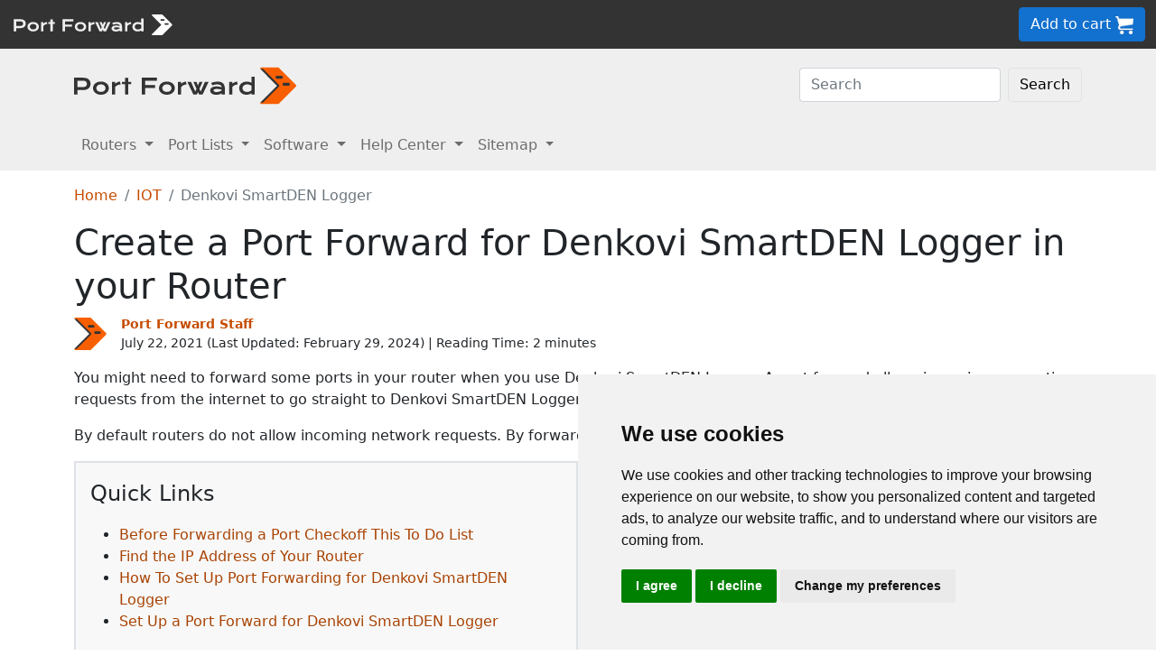

--- FILE ---
content_type: image/svg+xml
request_url: https://portforward.com/build/images/bootstrap/portforward-light.svg
body_size: 1624
content:
<?xml version="1.0" encoding="utf-8"?>
<!-- Generator: Adobe Illustrator 19.0.0, SVG Export Plug-In . SVG Version: 6.00 Build 0)  -->
<svg version="1.1" id="Layer_1" xmlns="http://www.w3.org/2000/svg" xmlns:xlink="http://www.w3.org/1999/xlink" x="0px" y="0px"
	 viewBox="0 0 616.7 77.4" style="enable-background:new 0 0 616.7 77.4;" xml:space="preserve">
<style type="text/css">
	.st0{fill:#EFEFEF;}
</style>
<g id="XMLID_1_">
	<path id="XMLID_55_" class="st0" d="M13.8,15.3h29c4.2,0,7.9,0.5,11,1.4s5.7,2.2,7.7,4s3.6,3.8,4.6,6.3c1,2.5,1.5,5.3,1.5,8.4
		c0,2.9-0.5,5.6-1.5,8.1c-1,2.5-2.5,4.6-4.5,6.5c-2,1.8-4.6,3.2-7.7,4.3s-6.8,1.5-11,1.5l-17.9,0v14.6H13.8V15.3z M43,46
		c2.1,0,4-0.3,5.5-0.8c1.6-0.5,2.9-1.2,4-2.1c1.1-0.9,1.9-2.1,2.4-3.4c0.5-1.3,0.8-2.8,0.8-4.4c0-3.3-1.1-5.8-3.2-7.6
		C50.4,25.9,47.2,25,43,25H24.9v21H43z"/>
	<path id="XMLID_58_" class="st0" d="M75.8,49.5c0-3,0.6-5.8,1.8-8.4c1.2-2.6,2.9-4.9,5.2-6.8c2.2-1.9,4.9-3.5,8.1-4.6
		c3.2-1.1,6.7-1.7,10.7-1.7c4,0,7.5,0.6,10.7,1.7c3.2,1.1,5.9,2.7,8.1,4.6c2.2,1.9,4,4.2,5.2,6.8c1.2,2.6,1.8,5.4,1.8,8.4
		c0,3-0.6,5.8-1.8,8.4c-1.2,2.6-2.9,4.9-5.2,6.8c-2.2,1.9-4.9,3.5-8.1,4.6c-3.2,1.1-6.7,1.7-10.7,1.7c-4,0-7.5-0.6-10.7-1.7
		c-3.2-1.1-5.9-2.7-8.1-4.6c-2.2-1.9-4-4.2-5.2-6.8C76.4,55.3,75.8,52.5,75.8,49.5z M86.7,49.5c0,1.7,0.3,3.2,1,4.7
		c0.7,1.5,1.6,2.8,2.9,3.9c1.3,1.1,2.8,2,4.7,2.7c1.8,0.7,3.9,1,6.3,1c2.3,0,4.4-0.3,6.3-1c1.8-0.7,3.4-1.6,4.7-2.7
		c1.3-1.1,2.3-2.4,2.9-3.9c0.7-1.5,1-3.1,1-4.7c0-1.7-0.3-3.2-1-4.7c-0.7-1.5-1.6-2.8-2.9-4c-1.3-1.1-2.8-2-4.7-2.7
		c-1.8-0.7-3.9-1-6.3-1c-2.3,0-4.4,0.3-6.3,1c-1.8,0.7-3.4,1.6-4.7,2.7c-1.3,1.1-2.3,2.5-2.9,4C87.1,46.2,86.7,47.8,86.7,49.5z"/>
	<path id="XMLID_61_" class="st0" d="M137.9,28.8h10.4v6c2.3-1.7,4.7-3.2,7.3-4.4c2.6-1.2,5.1-2.2,7.6-2.8l3.1,9.5
		c-4,0.4-7.5,1.3-10.6,2.7c-3,1.4-5.5,3.4-7.4,5.9v24.7h-10.4V28.8z"/>
	<path id="XMLID_63_" class="st0" d="M180.3,36.6h-10v-7.8h10V15.9h10.4v12.9h10v7.8h-10v33.7h-10.4V36.6z"/>
	<path id="XMLID_65_" class="st0" d="M235.2,15.3h49.1v9.8h-38v14.4h32.3v9.2h-32.3v21.6h-11.1V15.3z"/>
	<path id="XMLID_67_" class="st0" d="M291.3,49.5c0-3,0.6-5.8,1.8-8.4c1.2-2.6,2.9-4.9,5.2-6.8c2.2-1.9,4.9-3.5,8.1-4.6
		c3.2-1.1,6.7-1.7,10.7-1.7c4,0,7.5,0.6,10.7,1.7c3.2,1.1,5.9,2.7,8.1,4.6c2.2,1.9,4,4.2,5.2,6.8c1.2,2.6,1.8,5.4,1.8,8.4
		c0,3-0.6,5.8-1.8,8.4c-1.2,2.6-2.9,4.9-5.2,6.8c-2.2,1.9-4.9,3.5-8.1,4.6c-3.2,1.1-6.7,1.7-10.7,1.7c-4,0-7.5-0.6-10.7-1.7
		c-3.2-1.1-5.9-2.7-8.1-4.6c-2.2-1.9-4-4.2-5.2-6.8C291.9,55.3,291.3,52.5,291.3,49.5z M302.2,49.5c0,1.7,0.3,3.2,1,4.7
		c0.7,1.5,1.6,2.8,2.9,3.9c1.3,1.1,2.8,2,4.7,2.7c1.8,0.7,3.9,1,6.3,1c2.3,0,4.4-0.3,6.3-1c1.8-0.7,3.4-1.6,4.7-2.7
		c1.3-1.1,2.3-2.4,2.9-3.9c0.7-1.5,1-3.1,1-4.7c0-1.7-0.3-3.2-1-4.7c-0.7-1.5-1.6-2.8-2.9-4c-1.3-1.1-2.8-2-4.7-2.7
		c-1.8-0.7-3.9-1-6.3-1c-2.3,0-4.4,0.3-6.3,1c-1.8,0.7-3.4,1.6-4.7,2.7c-1.3,1.1-2.3,2.5-2.9,4C302.5,46.2,302.2,47.8,302.2,49.5z"
		/>
	<path id="XMLID_70_" class="st0" d="M353.4,28.8h10.4v6c2.3-1.7,4.7-3.2,7.3-4.4c2.6-1.2,5.1-2.2,7.6-2.8l3.1,9.5
		c-4,0.4-7.5,1.3-10.6,2.7c-3,1.4-5.5,3.4-7.4,5.9v24.7h-10.4V28.8z"/>
	<path id="XMLID_72_" class="st0" d="M383.8,28.7h12.1l10.8,25l3.2,7l3.9-9.1l-10.3-22.9h10.1l5,12.3l5-12.3h10.1l-10.3,22.9
		l3.9,9.1l3.2-7l10.8-25h12.1l-19.7,41.5h-11.3l-3.8-8l-3.8,8h-11.3L383.8,28.7z"/>
	<path id="XMLID_74_" class="st0" d="M458.6,57.2c0-2,0.4-3.8,1.3-5.4c0.9-1.6,2.2-3.1,3.9-4.2c1.7-1.2,3.9-2.1,6.5-2.7
		c2.6-0.6,5.6-1,9.1-1c2.6,0,5.2,0.2,8.1,0.6c2.8,0.4,5.7,0.9,8.7,1.7c-0.1-1.3-0.5-2.5-1.2-3.6c-0.7-1.1-1.6-2.1-2.8-2.9
		s-2.7-1.4-4.4-1.9c-1.7-0.4-3.6-0.7-5.8-0.7c-1.2,0-2.5,0.1-3.9,0.2s-2.9,0.4-4.4,0.6s-3,0.6-4.4,1.1s-2.8,0.9-4.1,1.5l-3.2-8.5
		c1.6-0.6,3.3-1.1,5-1.5c1.8-0.5,3.6-0.9,5.5-1.2c1.9-0.3,3.8-0.6,5.6-0.8c1.9-0.2,3.7-0.3,5.4-0.3c7.8,0,13.5,2,17.3,5.9
		c3.8,4,5.7,10,5.7,18.2v18.1h-10.4v-3.9c-1.1,0.6-2.3,1.2-3.5,1.8s-2.7,1.1-4.2,1.5s-3.1,0.8-4.8,1s-3.5,0.4-5.5,0.4
		c-3.2,0-6.1-0.4-8.5-1.1s-4.5-1.7-6.1-2.9s-2.9-2.7-3.7-4.4C459,61,458.6,59.1,458.6,57.2z M469.6,56.8c0,0.7,0.2,1.3,0.5,2
		c0.4,0.6,0.9,1.2,1.7,1.7c0.8,0.5,1.8,0.9,3,1.2c1.2,0.3,2.7,0.4,4.4,0.4c1.8,0,3.6-0.2,5.3-0.5c1.7-0.3,3.3-0.8,4.8-1.3
		c1.5-0.5,2.8-1.2,4-1.9s2.2-1.4,3-2.2v-1.8c-1.6-0.4-3.2-0.8-4.7-1.1c-1.6-0.3-3-0.5-4.5-0.7s-2.8-0.3-4-0.4s-2.3-0.1-3.3-0.1
		c-1.9,0-3.6,0.1-4.9,0.4c-1.3,0.3-2.3,0.6-3.1,1c-0.8,0.4-1.4,0.9-1.7,1.5C469.8,55.6,469.6,56.2,469.6,56.8z"/>
	<path id="XMLID_77_" class="st0" d="M520.4,28.8h10.4v6c2.3-1.7,4.7-3.2,7.3-4.4c2.6-1.2,5.1-2.2,7.6-2.8l3.1,9.5
		c-4,0.4-7.5,1.3-10.6,2.7c-3,1.4-5.5,3.4-7.4,5.9v24.7h-10.4V28.8z"/>
	<path id="XMLID_79_" class="st0" d="M553.3,49.7c0-3.3,0.6-6.3,1.9-8.9c1.2-2.7,3-4.9,5.2-6.8c2.2-1.9,4.8-3.3,7.8-4.4
		s6.3-1.5,9.8-1.5c1.5,0,3,0.1,4.4,0.3c1.5,0.2,2.9,0.4,4.2,0.8c1.3,0.3,2.6,0.7,3.8,1.2s2.2,1,3.1,1.5V11.9h10.4v58.3h-10.4v-3.9
		c-0.9,0.6-2,1.2-3.2,1.8s-2.6,1.1-4,1.5s-2.9,0.8-4.4,1s-3.1,0.4-4.6,0.4c-3.5,0-6.7-0.5-9.7-1.5s-5.5-2.5-7.6-4.4
		c-2.1-1.9-3.8-4.1-4.9-6.7C553.9,55.7,553.3,52.8,553.3,49.7z M564.2,49.7c0,1.7,0.3,3.2,1,4.7s1.6,2.8,2.9,3.9
		c1.3,1.1,2.8,2,4.5,2.6c1.8,0.6,3.8,1,6,1c1.4,0,2.8-0.1,4.2-0.4c1.4-0.3,2.8-0.7,4.1-1.1s2.5-1.1,3.7-1.8s2.1-1.5,3-2.4V41.8
		c-1.1-0.8-2.2-1.6-3.3-2.1c-1.2-0.6-2.4-1.1-3.6-1.4c-1.2-0.4-2.4-0.7-3.7-0.8s-2.4-0.3-3.6-0.3c-2.4,0-4.5,0.3-6.4,1
		c-1.9,0.6-3.4,1.5-4.7,2.7s-2.3,2.4-2.9,4C564.6,46.2,564.2,47.9,564.2,49.7z"/>
</g>
<g id="XMLID_54_">
</g>
<g id="XMLID_82_">
</g>
<g id="XMLID_83_">
</g>
<g id="XMLID_84_">
</g>
<g id="XMLID_85_">
</g>
<g id="XMLID_86_">
</g>
</svg>
